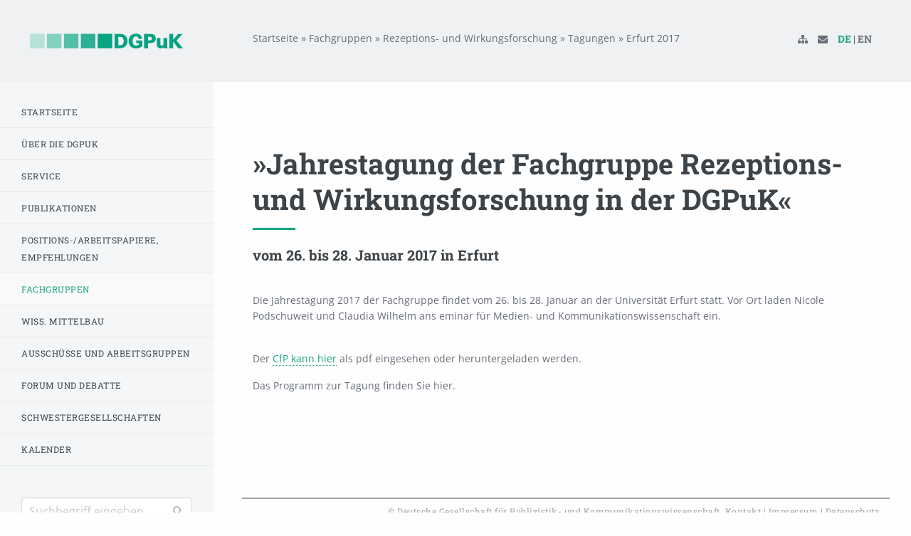

--- FILE ---
content_type: text/html; charset=UTF-8
request_url: https://www.dgpuk.de/de/fachgruppen/rezeptions-und-wirkungsforschung/tagungen/erfurt-2017
body_size: 10387
content:
<!DOCTYPE html>
<html lang="de" dir="ltr">
  <head>
    <meta charset="utf-8" />
<meta name="Generator" content="Drupal 9 (https://www.drupal.org)" />
<meta name="MobileOptimized" content="width" />
<meta name="HandheldFriendly" content="true" />
<meta name="viewport" content="width=device-width, initial-scale=1.0" />
<script type="application/ld+json">{
          "@context": "https://schema.org",
          "@type": "BreadcrumbList",
          "itemListElement": [{
            "@type": "ListItem",
            "position": "1",
            "name": "Startseite",
            "item": "https://www.dgpuk.de/de"
          },{
            "@type": "ListItem",
            "position": "2",
            "name": "Fachgruppen",
            "item": "https://www.dgpuk.de/de/fachgruppen"
          },{
            "@type": "ListItem",
            "position": "3",
            "name": "Rezeptions- und Wirkungsforschung",
            "item": "https://www.dgpuk.de/de/fachgruppen/rezeptions-und-wirkungsforschung-1"
          },{
            "@type": "ListItem",
            "position": "4",
            "name": "Tagungen",
            "item": "https://www.dgpuk.de/de/fachgruppen/rezeptions-und-wirkungsforschung/tagungen"
          },{
              "@type": "ListItem",
              "position": "5",
              "name": "Erfurt 2017"
            }]}</script>
<link rel="icon" href="/core/misc/favicon.ico" type="image/vnd.microsoft.icon" />
<link rel="alternate" hreflang="de" href="https://www.dgpuk.de/de/fachgruppen/rezeptions-und-wirkungsforschung/tagungen/erfurt-2017" />
<link rel="canonical" href="https://www.dgpuk.de/de/fachgruppen/rezeptions-und-wirkungsforschung/tagungen/erfurt-2017" />
<link rel="shortlink" href="https://www.dgpuk.de/de/node/988" />

    <title>Erfurt 2017 | dgpuk</title>
    <link rel="stylesheet" media="all" href="/sites/default/files/css/css_3S9auQAiAowW-UIa0Q2kbJNh3gmYqT9DbKrU7zxds-U.css" />
<link rel="stylesheet" media="all" href="/sites/default/files/css/css_8sikRKdkx3SXffHhI664cddwjdVyOngo1s3VOmTrtO8.css" />

    
  </head>
  <body class="path-node page-node-type-textseite">
        <a href="#main-content" class="visually-hidden focusable skip-link">
      Direkt zum Inhalt
    </a>
    
      <div class="dialog-off-canvas-main-canvas" data-off-canvas-main-canvas>
    <div class="layout-container">
    
  <div class="nav-container">
    <div class="mobile-scrollable">
            <div class="logo logo_header flex align-middle">
        <a href="/de"><img src="/themes/custom/dgpuk/img/dgpuk-logo.png" /></a>
      </div>

            
                  <div class="menu--main website-menu">
        <ul>
                                      <li class="has-childs ">
            <a href="/de/index.html" class="">Startseite</a>

                                      <ul>
                                                              <li class="">
                  <a href="/de/startseite/cfp-bilder-bewegung-und-mit-bildern-bewegen-gender-macht-mobilitaet" class="">CfP: Bilder in Bewegung und mit Bildern bewegen: Gender, Macht &amp; Mobilität</a>

                                                    </li>  
                            </ul>
                      </li>
                                      <li class="has-childs ">
            <a href="/de/ueber-die-dgpuk" class="">Über die DGPuK</a>

                                      <ul>
                                                              <li class="">
                  <a href="/de/ueber-die-dgpuk/vorstand-der-dgpuk" class="">Vorstand der DGPuK</a>

                                                    </li>  
                                                              <li class="">
                  <a href="/de/aktuelles-fachgruppen.html" class="">Aktuelles</a>

                                                    </li>  
                                                              <li class="">
                  <a href="/de/ueber-die-dgpuk/ueber-die-dgpuk-satzung" class="">Satzung</a>

                                                    </li>  
                                                              <li class="has-childs ">
                  <a href="/de/uber-die-dgpuk/mission-statement" class="">Selbstverständnis der DGPuK</a>

                                                        <ul>
                                                                                      <li class="">
                        <a href="/de/ueber-die-dgpuk/selbstverstaendnis-der-dgpuk/50-fragen-50-antworten-50-jahre-dgpuk" class="">50 Fragen – 50 Antworten – 50 Jahre DGPuK</a>
                      </li>  
                                        </ul>
                                  </li>  
                                                              <li class="has-childs ">
                  <a href="/de/ueber-die-dgpuk/geschichte" class="">Geschichte</a>

                                                        <ul>
                                                                                      <li class="">
                        <a href="/de/ueber-die-dgpuk/geschichte/chronik" class="">Chronik</a>
                      </li>  
                                        </ul>
                                  </li>  
                                                              <li class="">
                  <a href="/de/ueber-die-dgpuk/mitglied-werden" class="">Mitglied werden</a>

                                                    </li>  
                                                              <li class="has-childs ">
                  <a href="/de/uber-die-dgpuk/awards" class="">Preise und Ausgezeichnete</a>

                                                        <ul>
                                                                                      <li class="">
                        <a href="/de/ueber-die-dgpuk/preise-und-ausgezeichnete/dissertationsfoerderpreis" class="">Dissertationsförderpreis</a>
                      </li>  
                                                                                      <li class="">
                        <a href="/de/ueber-die-dgpuk/preise-und-ausgezeichnete/zeitschriftenpreis" class="">Zeitschriftenpreis</a>
                      </li>  
                                                                                      <li class="">
                        <a href="/de/ueber-die-dgpuk/preise-und-ausgezeichnete/tagungsbeitrag" class="">Tagungsbeitrag</a>
                      </li>  
                                                                                      <li class="">
                        <a href="/de/ueber-die-dgpuk/preise-und-ausgezeichnete/theoriepreis" class="">Theoriepreis</a>
                      </li>  
                                        </ul>
                                  </li>  
                                                              <li class="">
                  <a href="/de/ueber-die-dgpuk/che-ranking" class="">CHE-Ranking</a>

                                                    </li>  
                                                              <li class="">
                  <a href="/de/ueber-die-dgpuk/dgpuk-jahrestagungen" class="">DGPuK-Jahrestagungen</a>

                                                    </li>  
                            </ul>
                      </li>
                                      <li class="has-childs ">
            <a href="/de/service-uebersicht" class="">Service</a>

                                      <ul>
                                                              <li class="has-childs ">
                  <a href="/de/service/institute-im-deutschsprachigen-raum" class="">Institute im deutschsprachigen Raum</a>

                                                        <ul>
                                                                                      <li class="">
                        <a href="/node/23894234" class="">404 node</a>
                      </li>  
                                                                                      <li class="">
                        <a href="/de/service/institute-im-deutschsprachigen-raum/baden-wurttemberg" class="">Baden-Württemberg</a>
                      </li>  
                                                                                      <li class="">
                        <a href="/de/service/institute-im-deutschsprachigen-raum/sachsen-anhalt" class="">Sachsen-Anhalt</a>
                      </li>  
                                                                                      <li class="">
                        <a href="/de/service/institute-im-deutschsprachigen-raum/bavaria" class="">Bayern</a>
                      </li>  
                                                                                      <li class="">
                        <a href="/de/service/institute-im-deutschsprachigen-raum/berlin" class="">Berlin</a>
                      </li>  
                                                                                      <li class="">
                        <a href="/de/service/institute-im-deutschsprachigen-raum/brandenburg" class="">Brandenburg</a>
                      </li>  
                                                                                      <li class="">
                        <a href="/de/service/institute-im-deutschsprachigen-raum/bremen" class="">Bremen</a>
                      </li>  
                                                                                      <li class="">
                        <a href="/de/service/institute-im-deutschsprachigen-raum/hamburg" class="">Hamburg</a>
                      </li>  
                                                                                      <li class="">
                        <a href="/de/service/institute-im-deutschsprachigen-raum/hessen" class="">Hessen</a>
                      </li>  
                                                                                      <li class="">
                        <a href="/de/service/institute-im-deutschsprachigen-raum/mecklenburg-western-pomerania" class="">Mecklenburg-Vorpommern</a>
                      </li>  
                                                                                      <li class="">
                        <a href="/de/service/institute-im-deutschsprachigen-raum/lower-saxony" class="">Niedersachsen</a>
                      </li>  
                                                                                      <li class="">
                        <a href="/de/service/institute-im-deutschsprachigen-raum/northrhine-westphalia" class="">Nordrhein-Westfalen</a>
                      </li>  
                                                                                      <li class="">
                        <a href="/de/service/institute-im-deutschsprachigen-raum/rhineland-palatinate" class="">Rheinland-Pfalz</a>
                      </li>  
                                                                                      <li class="">
                        <a href="/de/service/institute-im-deutschsprachigen-raum/saxony" class="">Sachsen</a>
                      </li>  
                                                                                      <li class="">
                        <a href="/de/service/institute-im-deutschsprachigen-raum/thuringia" class="">Thüringen</a>
                      </li>  
                                                                                      <li class="">
                        <a href="/de/service/institute-im-deutschsprachigen-raum/oesterreich" class="">Österreich</a>
                      </li>  
                                                                                      <li class="">
                        <a href="/de/service/institute-im-deutschsprachigen-raum/switzerland" class="">Schweiz</a>
                      </li>  
                                        </ul>
                                  </li>  
                                                              <li class="">
                  <a href="/de/service/stellenangebote" class="">Stellenangebote</a>

                                                    </li>  
                                                              <li class="">
                  <a href="/de/service/fid-media" class="">FID Media</a>

                                                    </li>  
                                                              <li class="">
                  <a href="/de/forschungssoftware.html" class="">Forschungssoftware</a>

                                                    </li>  
                                                              <li class="">
                  <a href="/de/forum" class="">Forum</a>

                                                    </li>  
                            </ul>
                      </li>
                                      <li class="has-childs ">
            <a href="/de/publikationen" class="">Publikationen</a>

                                      <ul>
                                                              <li class="has-childs ">
                  <a href="/de/publikationen/aviso" class="">Aviso</a>

                                                        <ul>
                                                                                      <li class="">
                        <a href="/de/publikationen/aviso/archiv" class="">Archiv</a>
                      </li>  
                                        </ul>
                                  </li>  
                                                              <li class="has-childs ">
                  <a href="/de/debatten-uebersicht.html" class="">Debatten</a>

                                                        <ul>
                                                                                      <li class="has-childs ">
                        <a href="/de/debatte/angriffe-auf-oeffentlich-rechtliche-medien-was-kuemmert-das-die-kommunikationswissenschaft" class="">Angriffe auf öffentlich-rechtliche Medien</a>
                      </li>  
                                                                                      <li class="has-childs ">
                        <a href="/de/debatte/wie-veraendert-computational-communication-science-die-kommunikationswissenschaft.html" class="">Computational ­Communication Science</a>
                      </li>  
                                                                                      <li class="">
                        <a href="/de/debatte/die-kommunikationswissenschaft-am-wendepunkt-wie-ki-die-akademische-welt-auf-den-kopf" class="">Die Kommunikationswissenschaft am ­ Wendepunkt? Wie KI die akademische Welt auf den Kopf stellt</a>
                      </li>  
                                                                                      <li class="has-childs ">
                        <a href="/de/debatte/forschung-im-team-was-bedeutet-die-kollaborative-wende-fuer-die-kw.html" class="">Forschung im Team</a>
                      </li>  
                                                                                      <li class="">
                        <a href="/de/debatte/ki-bilder-und-synthetische-bilderwelten.html" class="">KI-Bilder und synthetische Bilderwelten</a>
                      </li>  
                                                                                      <li class="">
                        <a href="/de/debatte/kommunikation-aktuellen-wahlkaempfen-sensibler-messen-und-vermitteln.html" class="">Kommunikation in aktuellen Wahlkämpfen: Sensibler messen und vermitteln</a>
                      </li>  
                                                                                      <li class="has-childs ">
                        <a href="/de/debatte/der-umgang-mit-der-naechsten-generation-befristet-arbeiten-der-kommunikationswissenschaft" class="">Nächste Generation</a>
                      </li>  
                                                                                      <li class="has-childs ">
                        <a href="/de/debatte/publikationsstrategien-der-kowi-wie-soll-man-heute-publizieren.html" class="">Publikationsstrategien in der KoWi: Wie soll man heute publizieren?</a>
                      </li>  
                                                                                      <li class="has-childs ">
                        <a href="/de/debatte/verschwoerungstheorie-von-weltverschwoerern-und-public-intellectuals.html" class="">Verschwörungstheorie</a>
                      </li>  
                                                                                      <li class="">
                        <a href="/de/debatte/wissen-rundum-greifbar-machen.html" class="">Wissen rundum greifbar machen</a>
                      </li>  
                                                                                      <li class="has-childs ">
                        <a href="/de/debatte/wissenschaftsfreiheit-unter-druck-das-muss-auch-die-kowi-kuemmern.html" class="">Wissenschaftsfreiheit unter Druck?</a>
                      </li>  
                                        </ul>
                                  </li>  
                                                              <li class="">
                  <a href="/de/publikationen/m-k" class="">M &amp; K</a>

                                                    </li>  
                                                              <li class="">
                  <a href="/de/publikationen/publizistik" class="">Publizistik</a>

                                                    </li>  
                                                              <li class="">
                  <a href="/de/publikationen/scm" class="">SCM</a>

                                                    </li>  
                                                              <li class="has-childs ">
                  <a href="/de/publikationen/jahrbuecher" class="">Proceedings (Jahrbücher)</a>

                                                        <ul>
                                                                                      <li class="">
                        <a href="/de/publikationen/proceedings-jahrbuecher/jahrbuch-der-publizistik-und-kommunikationswissenschaft-2019" class="">Jahrbuch der Publizistik- und Kommunikationswissenschaft 2019</a>
                      </li>  
                                                                                      <li class="">
                        <a href="/de/publikationen/proceedings-jahrbuecher/jahrestagung-der-fachgruppe-medienoekonomie-der-dgpuk-2019" class="">Jahrestagung der Fachgruppe Medienökonomie der DGPUK 2019</a>
                      </li>  
                                                                                      <li class="">
                        <a href="/de/publikationen/proceedings-jahrbuecher/jahrestagung-der-fachgruppe-journalistikjournalistikforschung" class="">Jahrestagung der Fachgruppe Journalistik/Journalistikforschung der DGPUK 2019</a>
                      </li>  
                                                                                      <li class="">
                        <a href="/de/publikationen/proceedings-jahrbuecher/gesundheitskommunikation-zeiten-der-covid-19-pandemie" class="">Gesundheitskommunikation in Zeiten der COVID-19-Pandemie</a>
                      </li>  
                                                                                      <li class="">
                        <a href="/de/publikationen/proceedings-jahrbuecher/gesundheitskommunikation-und-geschichte-interdisziplinaere" class="">Gesundheitskommunikation und Geschichte. Interdisziplinäre Perspektiven</a>
                      </li>  
                                                                                      <li class="">
                        <a href="/de/publikationen/proceedings-jahrbuecher/internet-intermediaere-und-virtuelle-plattformen" class="">Internet-Intermediäre und virtuelle Plattformen medienökonomisch betrachtet</a>
                      </li>  
                                                                                      <li class="">
                        <a href="/de/publikationen/proceedings-jahrbuecher/jahrestagung-der-fachgruppe-gesundheitskommunikation-der" class="">Jahrestagung der Fachgruppe Gesundheitskommunikation der DGPUK 2020</a>
                      </li>  
                                                                                      <li class="">
                        <a href="/de/publikationen/proceedings-jahrbuecher/wer-macht-wen-fuer-gesundheit-und-krankheit-verantwortlich" class="">Wer macht wen für Gesundheit (und Krankheit) verantwortlich?</a>
                      </li>  
                                        </ul>
                                  </li>  
                                                              <li class="">
                  <a href="/de/publikationen/transfer" class="">transfer</a>

                                                    </li>  
                            </ul>
                      </li>
                                      <li class="">
            <a href="/de/positions-arbeitspapiere-und-empfehlungen-der-dgpuk" class="">Positions-/Arbeitspapiere, Empfehlungen</a>

                                  </li>
                                      <li class="has-childs  is-active-trail">
            <a href="/de/fachgruppen" class=" is-active-trail">Fachgruppen</a>

                                      <ul>
                                                              <li class="">
                  <a href="/de/divisions-and-interest-groups/overview" class="">Informationen für FG-Leitungen</a>

                                                    </li>  
                                                              <li class="has-childs ">
                  <a href="/de/fachgruppen/gesundheitskommunikation" class="">Gesundheitskommunikation</a>

                                                        <ul>
                                                                                      <li class="has-childs ">
                        <a href="/de/fachgruppen/gesundheitskommunikation/aktuelles" class="">Aktuelles</a>
                      </li>  
                                                                                      <li class="">
                        <a href="/de/fachgruppen/gesundheitskommunikation/selbstverstaendnis-der-fg-gesundheitskommunikation" class="">Selbstverständnis und Satzung</a>
                      </li>  
                                                                                      <li class="">
                        <a href="/de/fachgruppen/gesundheitskommunikation/foerderung-junger-wissenschaftlerinnen" class="">Förderung junger Wissenschaftler:innen</a>
                      </li>  
                                                                                      <li class="">
                        <a href="/de/fachgruppen/gesundheitskommunikation/social-media" class="">Social Media</a>
                      </li>  
                                                                                      <li class="">
                        <a href="/de/fachgruppen/gesundheitskommunikation/publikationen-der-fg-gesundheitskommunikation" class="">Publikationen</a>
                      </li>  
                                                                                      <li class="">
                        <a href="/de/fachgruppen/gesundheitskommunikation/tagungen-der-fg-gesundheitskommunikation" class="">Tagungen</a>
                      </li>  
                                                                                      <li class="has-childs ">
                        <a href="/de/fachgruppen/gesundheitskommunikation/internationalisierung" class="">Internationalisierung</a>
                      </li>  
                                        </ul>
                                  </li>  
                                                              <li class="has-childs ">
                  <a href="/de/fachgruppen/journalistikjournalismusforschung" class="">Journalistik/Journalismusforschung</a>

                                                        <ul>
                                                                                      <li class="has-childs ">
                        <a href="/de/fachgruppen/journalistikjournalismusforschung/aktuelles" class="">Aktuelles</a>
                      </li>  
                                                                                      <li class="">
                        <a href="/de/fachgruppen/journalistikjournalismusforschung/vergangene-tagungen" class="">Vergangene Tagungen</a>
                      </li>  
                                                                                      <li class="has-childs ">
                        <a href="/de/fachgruppen/journalistikjournalismusforschung/mittelbaunetzwerk-mijofo" class="">Mittelbaunetzwerk mijofo</a>
                      </li>  
                                                                                      <li class="">
                        <a href="/de/fachgruppen/journalistikjournalismusforschung/jahresberichte-der-fachgruppe" class="">Jahresberichte der Fachgruppe</a>
                      </li>  
                                                                                      <li class="">
                        <a href="/de/fachgruppen/journalistikjournalismusforschung/selbstverstaendnis-der-dgpuk-fachgruppe" class="">Selbstverständnis</a>
                      </li>  
                                                                                      <li class="">
                        <a href="/de/fachgruppen/journalistikjournalismusforschung/publikationen-der-fachgruppe" class="">Publikationen der Fachgruppe</a>
                      </li>  
                                                                                      <li class="">
                        <a href="/de/fachgruppen/journalistikjournalismusforschung/satzung" class="">Satzung</a>
                      </li>  
                                        </ul>
                                  </li>  
                                                              <li class="has-childs ">
                  <a href="/de/fachgruppen/kommunikationsgeschichte" class="">Kommunikationsgeschichte</a>

                                                        <ul>
                                                                                      <li class="has-childs ">
                        <a href="/de/fachgruppen/kommunikationsgeschichte/aktuelles" class="">Aktuelles</a>
                      </li>  
                                                                                      <li class="">
                        <a href="/de/fachgruppen/kommunikationsgeschichte/selbstverstaendnis-und-satzung" class="">Selbstverständnis und Satzung</a>
                      </li>  
                                                                                      <li class="">
                        <a href="/de/fachgruppen/kommunikationsgeschichte/protokolle-und-jahresberichte" class="">Protokolle und Jahresberichte</a>
                      </li>  
                                                                                      <li class="">
                        <a href="/de/fachgruppen/kommunikationsgeschichte/tagungen" class="">Tagungen</a>
                      </li>  
                                                                                      <li class="">
                        <a href="/de/fachgruppen/kommunikationsgeschichte/publikationen" class="">Publikationen</a>
                      </li>  
                                                                                      <li class="">
                        <a href="/de/fachgruppen/kommunikationsgeschichte/zukunftsfoerderung" class="">Zukunftsförderung</a>
                      </li>  
                                                                                      <li class="">
                        <a href="/de/fachgruppen/kommunikationsgeschichte/sprecherinnen" class="">Sprecher:innen</a>
                      </li>  
                                        </ul>
                                  </li>  
                                                              <li class="has-childs ">
                  <a href="/de/fachgruppen/medien-oeffentlichkeit-und-geschlecht" class="">Medien, Öffentlichkeit und Geschlecht</a>

                                                        <ul>
                                                                                      <li class="has-childs ">
                        <a href="/de/fachgruppen/medien-oeffentlichkeit-und-geschlecht/aktuelles" class="">Aktuelles</a>
                      </li>  
                                                                                      <li class="has-childs ">
                        <a href="/de/fachgruppen/medien-oeffentlichkeit-und-geschlecht/fachgruppentagungen-der-fg-medien-oeffentlichkeit" class="">Fachgruppentagungen</a>
                      </li>  
                                                                                      <li class="">
                        <a href="/de/fachgruppen/medien-oeffentlichkeit-und-geschlecht/prae-docs-der-fg-medien-oeffentlichkeit-und" class="">Angebote für Prae-Docs</a>
                      </li>  
                                                                                      <li class="">
                        <a href="/de/fachgruppen/medien-oeffentlichkeit-und-geschlecht/publikationen-der-fg-medien-oeffentlichkeit-und" class="">Publikationen</a>
                      </li>  
                                                                                      <li class="has-childs ">
                        <a href="/de/fachgruppen/medien-oeffentlichkeit-und-geschlecht/selbstverstaendnis-der-fg-medien-oeffentlichkeit" class="">Selbstverständnis</a>
                      </li>  
                                                                                      <li class="">
                        <a href="/de/fachgruppen/medien-oeffentlichkeit-und-geschlecht/fachgruppe-medien-oeffentlichkeit-und-geschlecht" class="">Call Master Promotion MÖG 2021</a>
                      </li>  
                                                                                      <li class="">
                        <a href="/de/fachgruppen/medien-oeffentlichkeit-und-geschlecht/aktuelle-informationen-zu-den-fristen-der" class="">Fristverlängerung Jahrestagung MÖG 2021</a>
                      </li>  
                                                                                      <li class="">
                        <a href="/de/fachgruppen/medien-oeffentlichkeit-und-geschlecht/kontakt-der-fg-medien-oeffentlichkeit-und" class="">Kontakt</a>
                      </li>  
                                                                                      <li class="">
                        <a href="/de/fachgruppen/medien-oeffentlichkeit-und-geschlecht/ausschreibung-beste-masterarbeit-2020-frist" class="">Nachwuchspreis MÖG2020</a>
                      </li>  
                                                                                      <li class="">
                        <a href="/de/fachgruppen/medien-oeffentlichkeit-und-geschlecht/call-veroeffentlicht-gemeinsamer-prae-doc" class="">PraeDocWorkshop2023</a>
                      </li>  
                                                                                      <li class="">
                        <a href="/de/fachgruppen/medien-oeffentlichkeit-und-geschlecht/protokolle-der-fg-sitzungen" class="">Protokolle der FG Sitzungen</a>
                      </li>  
                                                                                      <li class="">
                        <a href="/de/fachgruppen/medien-oeffentlichkeit-und-geschlecht/elisabeth-klaus-mit-dem-teresa-award-advancement" class="">TeresaAwardKlaus</a>
                      </li>  
                                                                                      <li class="">
                        <a href="/de/fachgruppen/medien-oeffentlichkeit-und-geschlecht/mk-themenheft-technik-medien-geschlecht-revisited" class="">Themenheft &quot;Medien-Technik-Geschlecht Revisited&quot;</a>
                      </li>  
                                                                                      <li class="">
                        <a href="/de/fachgruppen/medien-oeffentlichkeit-und-geschlecht/jahrestagung-2020-um-ein-jahr-auf-2021-verschoben" class="">Verschiebung Jahrestagung MÖG</a>
                      </li>  
                                        </ul>
                                  </li>  
                                                              <li class="has-childs ">
                  <a href="/de/fachgruppen/mediensport-und-sportkommunikation" class="">Mediensport und Sportkommunikation</a>

                                                        <ul>
                                                                                      <li class="has-childs ">
                        <a href="/de/fachgruppen/mediensport-und-sportkommunikation/aktuelles" class="">Aktuelles</a>
                      </li>  
                                                                                      <li class="">
                        <a href="/de/fachgruppen/mediensport-und-sportkommunikation/neues-sprecherteam-der-fg-mediensport-und" class="">4. Jahrestagung FG Mediensport und Sportkommunikation</a>
                      </li>  
                                                                                      <li class="has-childs ">
                        <a href="/de/fachgruppen/mediensport-und-sportkommunikation/tagungsprogramm-der-5-fg-tagung-mediensport-und" class="">5. Jahrestagung FG Mediensport und Sportkommunikation</a>
                      </li>  
                                                                                      <li class="">
                        <a href="/de/fachgruppen/mediensport-und-sportkommunikation/journal-sportkommunikation-und-mediensport" class="">Journal Sportkommunikation und Mediensport</a>
                      </li>  
                                                                                      <li class="has-childs ">
                        <a href="/de/fachgruppen/aktuelle-beitraege-online-journal-sportkommunikation-und-mediensport/protokolle" class="">Protokolle / Jahresberichte</a>
                      </li>  
                                                                                      <li class="has-childs ">
                        <a href="/de/fachgruppen/aktuelle-beitraege-online-journal-sportkommunikation-und-mediensport/selbstverstaendnis" class="">Selbstverständnis</a>
                      </li>  
                                        </ul>
                                  </li>  
                                                              <li class="has-childs ">
                  <a href="/de/fachgruppen/medienoekonomie" class="">Medienökonomie</a>

                                                        <ul>
                                                                                      <li class="">
                        <a href="/de/fachgruppen/medienoekonomie/naechste-fachgruppen-tagung" class="">Nächste Fachgruppen-Tagung</a>
                      </li>  
                                                                                      <li class="">
                        <a href="/de/fachgruppen/medienoekonomie/satzung" class="">Satzung</a>
                      </li>  
                                                                                      <li class="">
                        <a href="/de/fachgruppen/medienoekonomie/tagungen" class="">Tagungen</a>
                      </li>  
                                                                                      <li class="">
                        <a href="/de/fachgruppen/medienoekonomie/nachwuchsorganisation" class="">Nachwuchsorganisation</a>
                      </li>  
                                                                                      <li class="">
                        <a href="/de/fachgruppen/medienoekonomie/sprecherinnen" class="">Sprecher_innen</a>
                      </li>  
                                        </ul>
                                  </li>  
                                                              <li class="has-childs ">
                  <a href="/de/fachgruppen/kommunikation-und-politik" class="">Kommunikation und Politik</a>

                                                        <ul>
                                                                                      <li class="">
                        <a href="/de/fachgruppen/kommunikation-und-politik/aktuelles" class="">Aktuelles</a>
                      </li>  
                                                                                      <li class="">
                        <a href="/de/fachgruppen/kommunikation-und-politik/selbstverstaendnis" class="">Selbstverständnis</a>
                      </li>  
                                                                                      <li class="">
                        <a href="/de/fachgruppen/kommunikation-und-politik/tagungen" class="">Tagungen</a>
                      </li>  
                                                                                      <li class="">
                        <a href="/de/fachgruppen/kommunikation-und-politik/publikationen" class="">Publikationen</a>
                      </li>  
                                                                                      <li class="">
                        <a href="/de/fachgruppen/kommunikation-und-politik/satzung" class="">Satzung</a>
                      </li>  
                                                                                      <li class="">
                        <a href="/de/fachgruppen/kommunikation-und-politik/protokolle-der-mv" class="">Protokolle der MV</a>
                      </li>  
                                                                                      <li class="">
                        <a href="/de/fachgruppen/kommunikation-und-politik/nachwuchsgruppe-napoko" class="">Nachwuchsgruppe NapoKo</a>
                      </li>  
                                                                                      <li class="">
                        <a href="/de/fachgruppen/kommunikation-und-politik/fruehere-sprecherinnen" class="">Frühere Sprecher:innen</a>
                      </li>  
                                        </ul>
                                  </li>  
                                                              <li class="has-childs ">
                  <a href="/de/fachgruppen/pr-und-organisationskommunikation" class="">PR- und Organisationskommunikation</a>

                                                        <ul>
                                                                                      <li class="has-childs ">
                        <a href="/de/fachgruppen/pr-und-organisationskommunikation/aktuelles" class="">Aktuelles</a>
                      </li>  
                                                                                      <li class="has-childs ">
                        <a href="/de/fachgruppen/pr-und-organisationskommunikation/fachgruppe-intern" class="">Fachgruppe intern</a>
                      </li>  
                                                                                      <li class="has-childs ">
                        <a href="/de/fachgruppen/pr-und-organisationskommunikation/nachwuchsfoerderung" class="">Nachwuchsförderung</a>
                      </li>  
                                                                                      <li class="">
                        <a href="/de/fachgruppen/pr-und-organisationskommunikation/publikationen" class="">Publikationen</a>
                      </li>  
                                                                                      <li class="">
                        <a href="/de/fachgruppen/pr-und-organisationskommunikation/selbstverstaendnis" class="">Selbstverständnis</a>
                      </li>  
                                                                                      <li class="">
                        <a href="/de/fachgruppen/pr-und-organisationskommunikation/tagungen" class="">Tagungen</a>
                      </li>  
                                        </ul>
                                  </li>  
                                                              <li class="has-childs ">
                  <a href="/de/fachgruppen/soziologie-der-medienkommunikation" class="">Soziologie der Medienkommunikation</a>

                                                        <ul>
                                                                                      <li class="">
                        <a href="/de/fachgruppen/soziologie-der-medienkommunikation/aktuelles" class="">Aktuelles</a>
                      </li>  
                                                                                      <li class="">
                        <a href="/de/fachgruppen/soziologie-der-medienkommunikation/dissertationspreis-medien-kultur-kommunikation" class="">Dissertationspreis</a>
                      </li>  
                                                                                      <li class="">
                        <a href="/de/fachgruppen/soziologie-der-medienkommunikation/fachgruppenpublikationen" class="">Fachgruppenpublikationen</a>
                      </li>  
                                                                                      <li class="">
                        <a href="/de/fachgruppen/soziologie-der-medienkommunikation/selbstverstaendnis" class="">Selbstverständnis</a>
                      </li>  
                                                                                      <li class="has-childs ">
                        <a href="/de/fachgruppen/soziologie-der-medienkommunikation/tagungen" class="">Tagungen</a>
                      </li>  
                                        </ul>
                                  </li>  
                                                              <li class="has-childs ">
                  <a href="/de/divisions-and-interest-groups/advertising-communication" class="">Werbekommunikation</a>

                                                        <ul>
                                                                                      <li class="has-childs ">
                        <a href="/de/fachgruppen/werbekommunikation/aktuelles" class="">Aktuelles</a>
                      </li>  
                                                                                      <li class="">
                        <a href="/de/fachgruppen/werbekommunikation/protokolle-und-jahresberichte" class="">Protokolle und Jahresberichte</a>
                      </li>  
                                                                                      <li class="">
                        <a href="/de/fachgruppen/werbekommunikation/publikationen-awards" class="">Publikationen</a>
                      </li>  
                                                                                      <li class="">
                        <a href="/de/fachgruppen/werbekommunikation/satzung" class="">Satzung</a>
                      </li>  
                                                                                      <li class="">
                        <a href="/de/fachgruppen/werbekommunikation/selbstverstaendnis" class="">Selbstverständnis</a>
                      </li>  
                                                                                      <li class="">
                        <a href="/de/fachgruppen/werbekommunikation/tagungen" class="">Tagungen</a>
                      </li>  
                                        </ul>
                                  </li>  
                                                              <li class="has-childs ">
                  <a href="/de/fachgruppen/kommunikations-und-medienethik" class="">Kommunikations- und Medienethik</a>

                                                        <ul>
                                                                                      <li class="has-childs ">
                        <a href="/de/fachgruppen/kommunikations-und-medienethik/aktuelles" class="">Aktuelles</a>
                      </li>  
                                                                                      <li class="">
                        <a href="/de/fachgruppen/kommunikations-und-medienethik/selbstverstaendnis-der-fg-kommunikations-und-medienethik" class="">Selbstverständnis</a>
                      </li>  
                                                                                      <li class="">
                        <a href="/de/fachgruppen/kommunikations-und-medienethik/sprecherinnen" class="">Sprecherinnen</a>
                      </li>  
                                                                                      <li class="">
                        <a href="/de/fachgruppen/kommunikations-und-medienethik/ordnung" class="">Ordnung</a>
                      </li>  
                                                                                      <li class="">
                        <a href="/de/fachgruppen/kommunikations-und-medienethik/tagungen" class="">Tagungen</a>
                      </li>  
                                                                                      <li class="">
                        <a href="/de/fachgruppen/kommunikations-und-medienethik/nachwuchsgruppe" class="">Nachwuchsgruppe</a>
                      </li>  
                                                                                      <li class="">
                        <a href="/de/fachgruppen/kommunikations-und-medienethik/literatur" class="">Literatur</a>
                      </li>  
                                        </ul>
                                  </li>  
                                                              <li class="has-childs ">
                  <a href="/de/fachgruppen/digitale-kommunikation" class="">Digitale Kommunikation</a>

                                                        <ul>
                                                                                      <li class="has-childs ">
                        <a href="/de/fachgruppen/digitale-kommunikation/aktuelles" class="">Aktuelles</a>
                      </li>  
                                                                                      <li class="">
                        <a href="/de/fachgruppen/digitale-kommunikation/tagungen-der-fg-digikomm" class="">Tagungen</a>
                      </li>  
                                                                                      <li class="">
                        <a href="/de/fachgruppen/digitale-kommunikation/digikomm-protokolle" class="">Protokolle und Tätigkeitsberichte</a>
                      </li>  
                                                                                      <li class="">
                        <a href="/de/fachgruppen/digitale-kommunikation/mittelbau" class="">Mittelbau</a>
                      </li>  
                                                                                      <li class="">
                        <a href="/de/fachgruppen/digitale-kommunikation/selbstverstaendnis-der-fg-digikomm" class="">Selbstverständnis</a>
                      </li>  
                                                                                      <li class="">
                        <a href="/de/fachgruppen/digitale-kommunikation/digikomm-publikationsreihe" class="">DigiKomm-Publikationsreihe</a>
                      </li>  
                                                                                      <li class="">
                        <a href="/de/fachgruppen/digitale-kommunikation/literaturtipps" class="">Literaturtipps</a>
                      </li>  
                                        </ul>
                                  </li>  
                                                              <li class="has-childs ">
                  <a href="/de/divisions-and-interest-groups/international-and-intercultural-communication" class="">Internationale und interkulturelle Komm.</a>

                                                        <ul>
                                                                                      <li class="has-childs ">
                        <a href="/de/fachgruppen/internationale-und-interkulturelle-komm/aktuelles" class="">Aktuelles</a>
                      </li>  
                                                                                      <li class="">
                        <a href="/de/fachgruppen/internationale-und-interkulturelle-komm/archiv-meldungen-und-termine" class="">Meldungen und Termine</a>
                      </li>  
                                                                                      <li class="">
                        <a href="/de/fachgruppen/internationale-und-interkulturelle-komm/selbstverstaendnis-der-fg-internationale-und" class="">Selbstverständnis</a>
                      </li>  
                                                                                      <li class="">
                        <a href="/de/fachgruppen/internationale-und-interkulturelle-komm/tagungen-der-fg-internationale-und" class="">Tagungen</a>
                      </li>  
                                                                                      <li class="">
                        <a href="/de/fachgruppen/internationale-und-interkulturelle-komm/publikationen-der-fg-internationale-und" class="">Publikationen</a>
                      </li>  
                                                                                      <li class="">
                        <a href="/de/fachgruppen/internationale-und-interkulturelle-komm/links" class="">Links</a>
                      </li>  
                                                                                      <li class="">
                        <a href="/de/fachgruppen/internationale-und-interkulturelle-komm/fachgruppe-intern" class="">Fachgruppe intern</a>
                      </li>  
                                                                                      <li class="">
                        <a href="/de/fachgruppen/internationale-und-interkulturelle-komm/cfp-jahrestagung-der-fg-internationale-und" class="">CfP FG-Tagung Internationale und Interkulturelle Kommunikation</a>
                      </li>  
                                                                                      <li class="">
                        <a href="/de/fachgruppen/internationale-und-interkulturelle-komm/dissertationspreis-der-fg-internationale-und" class="">Dissertationspreis der FG Internationale und Interkulturelle Kommunikation</a>
                      </li>  
                                        </ul>
                                  </li>  
                                                              <li class="has-childs ">
                  <a href="/de/fachgruppen/medienpaedagogik" class="">Medienpädagogik</a>

                                                        <ul>
                                                                                      <li class="has-childs ">
                        <a href="/de/fachgruppen/medienpaedagogik/aktuelles" class="">Aktuelles</a>
                      </li>  
                                                                                      <li class="">
                        <a href="/de/fachgruppen/medienpaedagogik/sprecherinnen" class="">Sprecher:innen</a>
                      </li>  
                                                                                      <li class="">
                        <a href="/de/fachgruppen/medienpaedagogik/selbstverstaendnis" class="">Selbstverständnis</a>
                      </li>  
                                                                                      <li class="">
                        <a href="/de/fachgruppen/medienpaedagogik/tagungen" class="">Tagungen</a>
                      </li>  
                                                                                      <li class="">
                        <a href="/de/fachgruppen/medienpaedagogik/publikationen" class="">Publikationen</a>
                      </li>  
                                                                                      <li class="">
                        <a href="/de/fachgruppen/medienpaedagogik/angebote-fuer-prae-docs" class="">Angebote für Prae-Docs</a>
                      </li>  
                                                                                      <li class="">
                        <a href="/de/fachgruppen/medienpaedagogik/archiv" class="">Archiv</a>
                      </li>  
                                        </ul>
                                  </li>  
                                                              <li class="has-childs ">
                  <a href="/de/fachgruppen/mediensprache-mediendiskurse" class="">Mediensprache - Mediendiskurse</a>

                                                        <ul>
                                                                                      <li class="has-childs ">
                        <a href="/de/fachgruppen/mediensprache-mediendiskurse/aktuelles" class="">Aktuelles</a>
                      </li>  
                                                                                      <li class="">
                        <a href="/de/fachgruppen/mediensprache-mediendiskurse/archiv" class="">Archiv</a>
                      </li>  
                                                                                      <li class="">
                        <a href="/de/fachgruppen/mediensprache-mediendiskurse/jahresberichte" class="">Protokolle und Berichte</a>
                      </li>  
                                                                                      <li class="">
                        <a href="/de/fachgruppen/mediensprache-mediendiskurse/satzung" class="">Satzung</a>
                      </li>  
                                                                                      <li class="">
                        <a href="/de/fachgruppen/mediensprache-mediendiskurse/selbstverstaendnis" class="">Selbstverständnis</a>
                      </li>  
                                        </ul>
                                  </li>  
                                                              <li class="has-childs ">
                  <a href="/de/divisions-and-interest-groups/methods" class="">Methoden der Publizistik- und Kommunikationswissenschaft</a>

                                                        <ul>
                                                                                      <li class="has-childs ">
                        <a href="/de/fachgruppen/methoden-der-publizistik-und-kommunikationswissenschaft/aktuelles" class="">Aktuelles</a>
                      </li>  
                                                                                      <li class="">
                        <a href="/de/fachgruppen/methoden-der-publizistik-und-kommunikationswissenschaft/satzung-der-fachgruppe" class="">Satzung der Fachgruppe</a>
                      </li>  
                                                                                      <li class="">
                        <a href="/de/fachgruppen/methoden-der-publizistik-und-kommunikationswissenschaft/selbstverstaendnis" class="">Selbstverständnis</a>
                      </li>  
                                                                                      <li class="has-childs ">
                        <a href="/de/fachgruppen/methoden-der-publizistik-und-kommunikationswissenschaft/archiv" class="">Archiv</a>
                      </li>  
                                                                                      <li class="">
                        <a href="/de/fachgruppen/methoden-der-publizistik-und-kommunikationswissenschaft/mittelbaunetzwerk-methoden" class="">Mittelbaunetzwerk Methoden</a>
                      </li>  
                                        </ul>
                                  </li>  
                                                              <li class="has-childs  is-active-trail">
                  <a href="/de/fachgruppen/rezeptions-und-wirkungsforschung" class=" is-active-trail">Rezeptions- und Wirkungsforschung</a>

                                                        <ul>
                                                                                      <li class="has-childs ">
                        <a href="/de/fachgruppen/rezeptions-und-wirkungsforschung/aktuelles" class="">Aktuelles</a>
                      </li>  
                                                                                      <li class="">
                        <a href="/de/fachgruppen/rezeptions-und-wirkungsforschung/sprecherinnen-und-kontakt" class="">FG-Sprecher:innen &amp; Kontakt</a>
                      </li>  
                                                                                      <li class="">
                        <a href="/de/fachgruppen/rezeptions-und-wirkungsforschung/geschichte" class="">Geschichte</a>
                      </li>  
                                                                                      <li class="">
                        <a href="/de/fachgruppen/rezeptions-und-wirkungsforschung/mittelbaugruppe" class="">Mittelbaugruppe</a>
                      </li>  
                                                                                      <li class="">
                        <a href="/de/fachgruppen/rezeptions-und-wirkungsforschung/protokolle-und-jahresberichte" class="">Protokolle und Jahresberichte</a>
                      </li>  
                                                                                      <li class="">
                        <a href="/de/fachgruppen/rezeptions-und-wirkungsforschung/reihe-rezeptionsforschung" class="">Reihe »Rezeptionsforschung«</a>
                      </li>  
                                                                                      <li class="">
                        <a href="/de/fachgruppen/rezeptions-und-wirkungsforschung/satzung" class="">Satzung</a>
                      </li>  
                                                                                      <li class="">
                        <a href="/de/fachgruppen/rezeptions-und-wirkungsforschung/selbstverstaendnis" class="">Selbstverständnis</a>
                      </li>  
                                                                                      <li class="has-childs  is-active-trail">
                        <a href="/de/fachgruppen/rezeptions-und-wirkungsforschung/tagungen" class=" is-active-trail">Tagungen</a>
                      </li>  
                                        </ul>
                                  </li>  
                                                              <li class="has-childs ">
                  <a href="/de/divisions-and-interest-groups/visual-communication" class="">Visuelle Kommunikation</a>

                                                        <ul>
                                                                                      <li class="has-childs ">
                        <a href="/de/fachgruppen/visuelle-kommunikation/aktuelles" class="">Aktuelles</a>
                      </li>  
                                                                                      <li class="has-childs ">
                        <a href="/de/fachgruppen/visuelle-kommunikation/archiv-aktuelles-und-termine" class="">Archiv (Aktuelles und Termine)</a>
                      </li>  
                                                                                      <li class="">
                        <a href="/de/fachgruppen/visuelle-kommunikation/kontakt-fachgruppensprecher" class="">Kontakt - Fachgruppensprecher</a>
                      </li>  
                                                                                      <li class="">
                        <a href="/de/fachgruppen/visuelle-kommunikation/literaturempfehlungen" class="">Literaturempfehlungen</a>
                      </li>  
                                                                                      <li class="">
                        <a href="/de/fachgruppen/visuelle-kommunikation/visuelle-kommunikation-nachwuchsfoerderung" class="">Nachwuchsförderung</a>
                      </li>  
                                                                                      <li class="">
                        <a href="/de/fachgruppen/visuelle-kommunikation/protokolle" class="">Protokolle</a>
                      </li>  
                                                                                      <li class="">
                        <a href="/de/fachgruppen/visuelle-kommunikation/publikationen-der-fg" class="">Publikationen der FG</a>
                      </li>  
                                                                                      <li class="">
                        <a href="/de/fachgruppen/visuelle-kommunikation/publikationen-von-mitgliedern-der-fg" class="">Publikationen von Mitgliedern der FG</a>
                      </li>  
                                                                                      <li class="">
                        <a href="/de/fachgruppen/visuelle-kommunikation/selbstverstaendnis" class="">Selbstverständnis</a>
                      </li>  
                                                                                      <li class="">
                        <a href="/de/fachgruppen/visuelle-kommunikation/tagungen-der-fg" class="">Tagungen der FG</a>
                      </li>  
                                        </ul>
                                  </li>  
                                                              <li class="has-childs ">
                  <a href="/de/fachgruppen/wissenschaftskommunikation" class="">Wissenschaftskommunikation</a>

                                                        <ul>
                                                                                      <li class="has-childs ">
                        <a href="/de/fachgruppen/wissenschaftskommunikation/aktuelles" class="">Aktuelles</a>
                      </li>  
                                                                                      <li class="">
                        <a href="/de/fachgruppen/wissenschaftskommunikation/linkliste" class="">Linkliste</a>
                      </li>  
                                                                                      <li class="">
                        <a href="/de/fachgruppen/wissenschaftskommunikation/nachwuchsfoerderung" class="">Nachwuchsförderung</a>
                      </li>  
                                                                                      <li class="">
                        <a href="/de/fachgruppen/wissenschaftskommunikation/protokolle" class="">Protokolle</a>
                      </li>  
                                                                                      <li class="">
                        <a href="/de/fachgruppen/wissenschaftskommunikation/publikationen" class="">Publikationen</a>
                      </li>  
                                                                                      <li class="">
                        <a href="/de/fachgruppen/wissenschaftskommunikation/selbstverstaendnis" class="">Selbstverständnis</a>
                      </li>  
                                                                                      <li class="">
                        <a href="/de/fachgruppen/wissenschaftskommunikation/statut" class="">Statut</a>
                      </li>  
                                                                                      <li class="has-childs ">
                        <a href="/de/fachgruppen/wissenschaftskommunikation/workshops-und-tagungen" class="">Workshops und Tagungen</a>
                      </li>  
                                        </ul>
                                  </li>  
                            </ul>
                      </li>
                                      <li class="has-childs ">
            <a href="/de/mittelbau" class="">Wiss. Mittelbau</a>

                                      <ul>
                                                              <li class="">
                  <a href="/de/wiss-mittelbau/nachwuchs-dkpuk-ueber-uns" class="">Über uns</a>

                                                    </li>  
                                                              <li class="">
                  <a href="/de/wiss-mittelbau/newsletter" class="">Unsere Kommunikationskanäle</a>

                                                    </li>  
                                                              <li class="">
                  <a href="/de/wiss-mittelbau/faq-kw-als-beruf" class="">FAQ Wissenschaft als Beruf</a>

                                                    </li>  
                                                              <li class="">
                  <a href="/de/wiss-mittelbau/nachwuchs-dgpuk-foerderung" class="">Foerderung</a>

                                                    </li>  
                                                              <li class="">
                  <a href="/de/wiss-mittelbau/gjr-mentoring-programm" class="">GJR Mentoring-Programm</a>

                                                    </li>  
                                                              <li class="">
                  <a href="/de/wiss-mittelbau/preise-und-auszeichnungen" class="">Preise und Auszeichnungen</a>

                                                    </li>  
                            </ul>
                      </li>
                                      <li class="has-childs ">
            <a href="/de/ausschuesse-und-arbeitsgruppen" class="">Ausschüsse und Arbeitsgruppen</a>

                                      <ul>
                                                              <li class="">
                  <a href="/de/ausschuesse-und-arbeitsgruppen/ethik-ausschuss-der-dgpuk" class="">Ethik-Ausschuss der DGPuK</a>

                                                    </li>  
                                                              <li class="">
                  <a href="/de/ausschuesse-und-arbeitsgruppen/ag-forschungsinfrastrukturen" class="">AG Forschungsinfrastrukturen</a>

                                                    </li>  
                                                              <li class="">
                  <a href="/de/ausschuesse-und-arbeitsgruppen/ag-third-missionwissenstransfer" class="">AG Third Mission/Wissenstransfer</a>

                                                    </li>  
                                                              <li class="">
                  <a href="/de/ausschuesse-und-arbeitsgruppen/ag-erinnerungskultur" class="">AG Erinnerungskultur</a>

                                                    </li>  
                                                              <li class="">
                  <a href="/de/ausschuesse-und-arbeitsgruppen/ag-postdoc" class="">AG Postdoc</a>

                                                    </li>  
                                                              <li class="">
                  <a href="/de/ausschuesse-und-arbeitsgruppen/ag-becoming-international" class="">AG Becoming International</a>

                                                    </li>  
                                                              <li class="">
                  <a href="/de/ausschuesse-und-arbeitsgruppen/arbeitsgruppe-ki-der-kommunikationswissenschaft" class="">AG KI in der Kommunikationswissenschaft</a>

                                                    </li>  
                            </ul>
                      </li>
                                      <li class="">
            <a href="/de/unsere-debatten-dgpuk-mitglieder-diskutieren" class="">Forum und Debatte</a>

                                  </li>
                                      <li class="has-childs ">
            <a href="/de/schwestergesellschaften" class="">Schwestergesellschaften</a>

                                      <ul>
                                                              <li class="">
                  <a href="/de/schwestergesellschaften/oegk" class="">ÖGK</a>

                                                    </li>  
                            </ul>
                      </li>
                                      <li class="">
            <a href="/de/kalender.html" class="">Kalender</a>

                                  </li>
                </ul>
      </div>
          
      <div class="search">
        <form class="search-api-form" data-drupal-selector="search-api-form" action="/de/suche" method="get" id="search-api-form" accept-charset="UTF-8">
          <div class="js-form-item form-item js-form-type-search form-type-search js-form-item-keys form-item-keys form-no-label">
            <label for="edit-keys" class="visually-hidden">Suche</label>
                                    <input title="Die Begriffe eingeben, nach denen gesucht werden soll." data-drupal-selector="edit-keys" type="search" id="edit-keys" name="query" value="" size="15" maxlength="128" class="form-search" placeholder="Suchbegriff eingeben" />
          </div>
          <div data-drupal-selector="edit-actions" class="form-actions js-form-wrapper form-wrapper" id="edit-actions">
            <input data-drupal-selector="edit-submit" type="submit" id="edit-submit" value="Suche" class="button js-form-submit form-submit" />
          </div>
        </form>
        <i class="fa fa-search open-search" aria-hidden="true"></i>
      </div>
    </div>
  </div>

  <div class="navfix"></div>

  <a href="#" class="menu-button" id="menuButton">
      <span class="burger-icon"></span>
  </a>

  <main role="main">
    <a id="main-content" tabindex="-1"></a>
    <header class="front--header flex align-middle">
      <div class="container">
        <div class="grid-x grid-padding-x">
          <div class="large-18 show-for-large cell">
                            <div class="region region-breadcrumb">
    <div id="block-dgpuk-breadcrumbs" class="block block-system block-system-breadcrumb-block">
  
    
        <nav class="breadcrumb" role="navigation" aria-labelledby="system-breadcrumb">
    <h2 id="system-breadcrumb" class="visually-hidden">Pfadnavigation</h2>
    <ol>
          <li>
                  <a href="/de">Startseite</a>
              </li>
          <li>
                  <a href="/de/fachgruppen">Fachgruppen</a>
              </li>
          <li>
                  <a href="/de/fachgruppen/rezeptions-und-wirkungsforschung-1">Rezeptions- und Wirkungsforschung</a>
              </li>
          <li>
                  <a href="/de/fachgruppen/rezeptions-und-wirkungsforschung/tagungen">Tagungen</a>
              </li>
          <li>
                  Erfurt 2017
              </li>
        </ol>
  </nav>

  </div>

  </div>

                      </div>
          <div class="large-6 large-offset-0 medium-6 medium-offset-18 small-12 small-offset-12 cell text-right">
            <a href="/"><img src="/themes/custom/dgpuk/img/dgpuk-logo-white.png" class="logo--mobile" /></a>
            <div class="meta--navigation">
              <a href="/de/sitemap"><span class="caption">Sitemap</span><i class="fa fa-sitemap" aria-hidden="true"></i></a>
              <a href="/de/kontakt" class="lightbox-ajax"><span class="caption">Kontakt</span><i class="fa fa-envelope" aria-hidden="true"></i></a>
              <span class="language--chooser">
                                <a href="/de/index.html" class="active">DE</a> | <a href="/en/index.html">EN</a>
                              </span>
            </div>
          </div>
        </div>
      </div>
    </header>
    
    <div class="layout-content">
        <div class="region region-highlighted">
    <div data-drupal-messages-fallback class="hidden"></div>

  </div>


        <div class="region region-content">
    <div id="block-dgpuk-content" class="block block-system block-system-main-block">
  
    
      <section class="modul--text">
	<div class="grid-container">
        <div class="grid-x grid-padding-x">
            <div class="large-24 cell">
                <h1>»Jahrestagung der Fachgruppe Rezeptions- und Wirkungsforschung in der DGPuK«</h1>

<h2>vom 26. bis 28. Januar 2017 in Erfurt</h2>

<p>&nbsp;</p>

<p>Die Jahrestagung 2017 der Fachgruppe findet vom 26. bis 28. Januar an der&nbsp;Universität Erfurt&nbsp;statt. Vor Ort laden Nicole Podschuweit und Claudia Wilhelm&nbsp;ans eminar für Medien- und Kommunikationswissenschaft ein.&nbsp;</p>

<p><br />
Der <a href="/sites/default/files/Call_Jahrestagung-Rezfo_2017final.pdf">CfP kann&nbsp;hier</a> als pdf&nbsp;eingesehen oder heruntergeladen werden.&nbsp;</p>

<p>Das Programm zur Tagung finden Sie&nbsp;hier.</p>

            </div>
        </div>
	</div>

		
			
						<div class="grid-x grid-padding-x" style="padding-top: 40px;" data-equalizer>
					</div>
		
</section>
  </div>

  </div>

    </div>
        
    <footer>
      <div class="grid-container">
        <div class="grid-x grid-padding-x">
          <div class="large-24 cell">
            <span>&copy; Deutsche Gesellschaft für Publizistik- und Kommunikationswissenschaft.</span> 
                        
                          <a href="/de/kontakt" class="lightbox-ajax">Kontakt</a>
                              |
                                        <a href="/de/impressum" class="lightbox-ajax">Impressum</a>
                              |
                                        <a href="/de/datenschutz" class="lightbox-ajax">Datenschutz</a>
                          
          </div>
        </div>	
      </div>		
    </footer>
  </main>


</div>
  </div>

    
    <script type="application/json" data-drupal-selector="drupal-settings-json">{"path":{"baseUrl":"\/","scriptPath":null,"pathPrefix":"de\/","currentPath":"node\/988","currentPathIsAdmin":false,"isFront":false,"currentLanguage":"de"},"pluralDelimiter":"\u0003","suppressDeprecationErrors":true,"ajaxPageState":{"libraries":"classy\/base,classy\/messages,core\/normalize,dgpuk\/global-scripts,dgpuk\/global-styling,dgpuk_administration_page\/dgpuk_administration_page,dgpuk_edit_profile_page\/edit-profile-page,system\/base","theme":"dgpuk","theme_token":null},"ajaxTrustedUrl":[],"language_url_prefix":"de","language_id":"de","user":{"uid":0,"permissionsHash":"72f54802ea68b061031f63aba0a55d1fa859b686d2d597191db112a2c1ab7d82"}}</script>
<script src="/sites/default/files/js/js_ICcNz6i_kgDFIOVjsOvXmDs4lmF6uB-NaMyvN_EsIPg.js"></script>

  </body>
</html>
